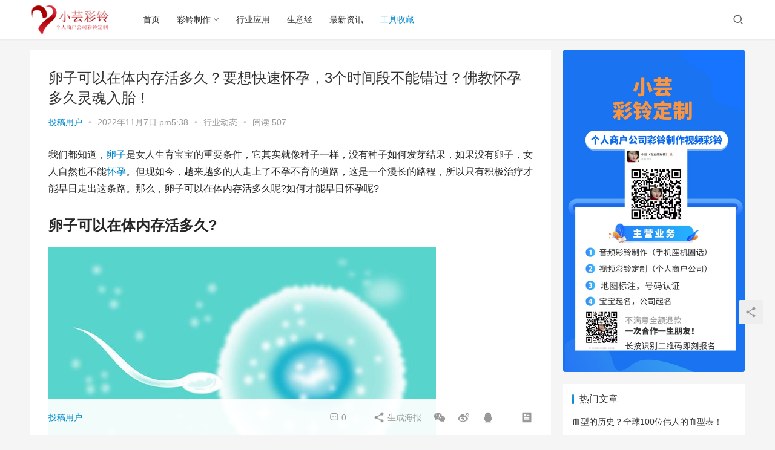

--- FILE ---
content_type: text/html; charset=UTF-8
request_url: https://www.clzz8.com/18761.html
body_size: 20068
content:
<!DOCTYPE html>
<html lang="zh-Hans">
<head>
    <meta charset="UTF-8">
    <meta http-equiv="X-UA-Compatible" content="IE=Edge,chrome=1">
    <meta name="renderer" content="webkit">
    <meta name="viewport" content="initial-scale=1.0,user-scalable=no,maximum-scale=1,width=device-width">
    <title>卵子可以在体内存活多久？要想快速怀孕，3个时间段不能错过？佛教怀孕多久灵魂入胎！ | 小芸彩铃-彩铃制作！</title>
    <meta name='robots' content='max-image-preview:large' />
<meta name="keywords" content="卵子,怀孕,生育年龄" />
<meta name="description" content="我们都知道，卵子是女人生育宝宝的重要条件，它其实就像种子一样，没有种子如何发芽结果，如果没有卵子，女人自然也不能怀孕。但现如今，越来越多的人走上了不孕不育的道路，这是一个漫长的路程，所以只有积极治疗才能早日走出这条路。那么，卵子可以在体内存活多久呢?如何才能早日怀孕呢?卵子可以在体内存活多久?女性的卵子数量有限，存活的寿命也是有限的，卵子在体内存活的时间大约在36至48小时，也就是1-2天。而精子..." />
<meta property="og:type" content="article" />
<meta property="og:url" content="https://www.clzz8.com/18761.html" />
<meta property="og:site_name" content="小芸彩铃-彩铃制作！" />
<meta property="og:title" content="卵子可以在体内存活多久？要想快速怀孕，3个时间段不能错过？佛教怀孕多久灵魂入胎！" />
<meta property="og:image" content="https://www.clzz8.com/wp-content/uploads/2022/07/Jq404j05.jpg" />
<meta property="og:description" content="我们都知道，卵子是女人生育宝宝的重要条件，它其实就像种子一样，没有种子如何发芽结果，如果没有卵子，女人自然也不能怀孕。但现如今，越来越多的人走上了不孕不育的道路，这是一个漫长的路程，所以只有积极治疗才能早日走出这条路。那么，卵子可以在体内存活多久呢?如何才能早日怀孕呢?卵子可以在体内存活多久?女性的卵子数量有限，存活的寿命也是有限的，卵子在体内存活的时间大约在36至48小时，也就是1-2天。而精子..." />
<link rel="canonical" href="https://www.clzz8.com/18761.html" />
<meta name="applicable-device" content="pc,mobile" />
<meta http-equiv="Cache-Control" content="no-transform" />
<link rel="shortcut icon" href="http://www.clzz8.com/wp-content/uploads/2022/07/2022070214513073.png" />
<link rel='dns-prefetch' href='//at.alicdn.com' />
<style id='wp-img-auto-sizes-contain-inline-css' type='text/css'>
img:is([sizes=auto i],[sizes^="auto," i]){contain-intrinsic-size:3000px 1500px}
/*# sourceURL=wp-img-auto-sizes-contain-inline-css */
</style>
<link rel='stylesheet' id='stylesheet-css' href='https://www.clzz8.com/wp-content/themes/justnews6.0.1/css/style.css?ver=6.0.1' type='text/css' media='all' />
<link rel='stylesheet' id='font-awesome-css' href='https://www.clzz8.com/wp-content/themes/justnews6.0.1/themer/assets/css/font-awesome.css?ver=6.0.1' type='text/css' media='all' />
<style id='wp-block-library-inline-css' type='text/css'>
:root{--wp-block-synced-color:#7a00df;--wp-block-synced-color--rgb:122,0,223;--wp-bound-block-color:var(--wp-block-synced-color);--wp-editor-canvas-background:#ddd;--wp-admin-theme-color:#007cba;--wp-admin-theme-color--rgb:0,124,186;--wp-admin-theme-color-darker-10:#006ba1;--wp-admin-theme-color-darker-10--rgb:0,107,160.5;--wp-admin-theme-color-darker-20:#005a87;--wp-admin-theme-color-darker-20--rgb:0,90,135;--wp-admin-border-width-focus:2px}@media (min-resolution:192dpi){:root{--wp-admin-border-width-focus:1.5px}}.wp-element-button{cursor:pointer}:root .has-very-light-gray-background-color{background-color:#eee}:root .has-very-dark-gray-background-color{background-color:#313131}:root .has-very-light-gray-color{color:#eee}:root .has-very-dark-gray-color{color:#313131}:root .has-vivid-green-cyan-to-vivid-cyan-blue-gradient-background{background:linear-gradient(135deg,#00d084,#0693e3)}:root .has-purple-crush-gradient-background{background:linear-gradient(135deg,#34e2e4,#4721fb 50%,#ab1dfe)}:root .has-hazy-dawn-gradient-background{background:linear-gradient(135deg,#faaca8,#dad0ec)}:root .has-subdued-olive-gradient-background{background:linear-gradient(135deg,#fafae1,#67a671)}:root .has-atomic-cream-gradient-background{background:linear-gradient(135deg,#fdd79a,#004a59)}:root .has-nightshade-gradient-background{background:linear-gradient(135deg,#330968,#31cdcf)}:root .has-midnight-gradient-background{background:linear-gradient(135deg,#020381,#2874fc)}:root{--wp--preset--font-size--normal:16px;--wp--preset--font-size--huge:42px}.has-regular-font-size{font-size:1em}.has-larger-font-size{font-size:2.625em}.has-normal-font-size{font-size:var(--wp--preset--font-size--normal)}.has-huge-font-size{font-size:var(--wp--preset--font-size--huge)}.has-text-align-center{text-align:center}.has-text-align-left{text-align:left}.has-text-align-right{text-align:right}.has-fit-text{white-space:nowrap!important}#end-resizable-editor-section{display:none}.aligncenter{clear:both}.items-justified-left{justify-content:flex-start}.items-justified-center{justify-content:center}.items-justified-right{justify-content:flex-end}.items-justified-space-between{justify-content:space-between}.screen-reader-text{border:0;clip-path:inset(50%);height:1px;margin:-1px;overflow:hidden;padding:0;position:absolute;width:1px;word-wrap:normal!important}.screen-reader-text:focus{background-color:#ddd;clip-path:none;color:#444;display:block;font-size:1em;height:auto;left:5px;line-height:normal;padding:15px 23px 14px;text-decoration:none;top:5px;width:auto;z-index:100000}html :where(.has-border-color){border-style:solid}html :where([style*=border-top-color]){border-top-style:solid}html :where([style*=border-right-color]){border-right-style:solid}html :where([style*=border-bottom-color]){border-bottom-style:solid}html :where([style*=border-left-color]){border-left-style:solid}html :where([style*=border-width]){border-style:solid}html :where([style*=border-top-width]){border-top-style:solid}html :where([style*=border-right-width]){border-right-style:solid}html :where([style*=border-bottom-width]){border-bottom-style:solid}html :where([style*=border-left-width]){border-left-style:solid}html :where(img[class*=wp-image-]){height:auto;max-width:100%}:where(figure){margin:0 0 1em}html :where(.is-position-sticky){--wp-admin--admin-bar--position-offset:var(--wp-admin--admin-bar--height,0px)}@media screen and (max-width:600px){html :where(.is-position-sticky){--wp-admin--admin-bar--position-offset:0px}}

/*# sourceURL=wp-block-library-inline-css */
</style><style id='global-styles-inline-css' type='text/css'>
:root{--wp--preset--aspect-ratio--square: 1;--wp--preset--aspect-ratio--4-3: 4/3;--wp--preset--aspect-ratio--3-4: 3/4;--wp--preset--aspect-ratio--3-2: 3/2;--wp--preset--aspect-ratio--2-3: 2/3;--wp--preset--aspect-ratio--16-9: 16/9;--wp--preset--aspect-ratio--9-16: 9/16;--wp--preset--color--black: #000000;--wp--preset--color--cyan-bluish-gray: #abb8c3;--wp--preset--color--white: #ffffff;--wp--preset--color--pale-pink: #f78da7;--wp--preset--color--vivid-red: #cf2e2e;--wp--preset--color--luminous-vivid-orange: #ff6900;--wp--preset--color--luminous-vivid-amber: #fcb900;--wp--preset--color--light-green-cyan: #7bdcb5;--wp--preset--color--vivid-green-cyan: #00d084;--wp--preset--color--pale-cyan-blue: #8ed1fc;--wp--preset--color--vivid-cyan-blue: #0693e3;--wp--preset--color--vivid-purple: #9b51e0;--wp--preset--gradient--vivid-cyan-blue-to-vivid-purple: linear-gradient(135deg,rgb(6,147,227) 0%,rgb(155,81,224) 100%);--wp--preset--gradient--light-green-cyan-to-vivid-green-cyan: linear-gradient(135deg,rgb(122,220,180) 0%,rgb(0,208,130) 100%);--wp--preset--gradient--luminous-vivid-amber-to-luminous-vivid-orange: linear-gradient(135deg,rgb(252,185,0) 0%,rgb(255,105,0) 100%);--wp--preset--gradient--luminous-vivid-orange-to-vivid-red: linear-gradient(135deg,rgb(255,105,0) 0%,rgb(207,46,46) 100%);--wp--preset--gradient--very-light-gray-to-cyan-bluish-gray: linear-gradient(135deg,rgb(238,238,238) 0%,rgb(169,184,195) 100%);--wp--preset--gradient--cool-to-warm-spectrum: linear-gradient(135deg,rgb(74,234,220) 0%,rgb(151,120,209) 20%,rgb(207,42,186) 40%,rgb(238,44,130) 60%,rgb(251,105,98) 80%,rgb(254,248,76) 100%);--wp--preset--gradient--blush-light-purple: linear-gradient(135deg,rgb(255,206,236) 0%,rgb(152,150,240) 100%);--wp--preset--gradient--blush-bordeaux: linear-gradient(135deg,rgb(254,205,165) 0%,rgb(254,45,45) 50%,rgb(107,0,62) 100%);--wp--preset--gradient--luminous-dusk: linear-gradient(135deg,rgb(255,203,112) 0%,rgb(199,81,192) 50%,rgb(65,88,208) 100%);--wp--preset--gradient--pale-ocean: linear-gradient(135deg,rgb(255,245,203) 0%,rgb(182,227,212) 50%,rgb(51,167,181) 100%);--wp--preset--gradient--electric-grass: linear-gradient(135deg,rgb(202,248,128) 0%,rgb(113,206,126) 100%);--wp--preset--gradient--midnight: linear-gradient(135deg,rgb(2,3,129) 0%,rgb(40,116,252) 100%);--wp--preset--font-size--small: 13px;--wp--preset--font-size--medium: 20px;--wp--preset--font-size--large: 36px;--wp--preset--font-size--x-large: 42px;--wp--preset--spacing--20: 0.44rem;--wp--preset--spacing--30: 0.67rem;--wp--preset--spacing--40: 1rem;--wp--preset--spacing--50: 1.5rem;--wp--preset--spacing--60: 2.25rem;--wp--preset--spacing--70: 3.38rem;--wp--preset--spacing--80: 5.06rem;--wp--preset--shadow--natural: 6px 6px 9px rgba(0, 0, 0, 0.2);--wp--preset--shadow--deep: 12px 12px 50px rgba(0, 0, 0, 0.4);--wp--preset--shadow--sharp: 6px 6px 0px rgba(0, 0, 0, 0.2);--wp--preset--shadow--outlined: 6px 6px 0px -3px rgb(255, 255, 255), 6px 6px rgb(0, 0, 0);--wp--preset--shadow--crisp: 6px 6px 0px rgb(0, 0, 0);}:where(.is-layout-flex){gap: 0.5em;}:where(.is-layout-grid){gap: 0.5em;}body .is-layout-flex{display: flex;}.is-layout-flex{flex-wrap: wrap;align-items: center;}.is-layout-flex > :is(*, div){margin: 0;}body .is-layout-grid{display: grid;}.is-layout-grid > :is(*, div){margin: 0;}:where(.wp-block-columns.is-layout-flex){gap: 2em;}:where(.wp-block-columns.is-layout-grid){gap: 2em;}:where(.wp-block-post-template.is-layout-flex){gap: 1.25em;}:where(.wp-block-post-template.is-layout-grid){gap: 1.25em;}.has-black-color{color: var(--wp--preset--color--black) !important;}.has-cyan-bluish-gray-color{color: var(--wp--preset--color--cyan-bluish-gray) !important;}.has-white-color{color: var(--wp--preset--color--white) !important;}.has-pale-pink-color{color: var(--wp--preset--color--pale-pink) !important;}.has-vivid-red-color{color: var(--wp--preset--color--vivid-red) !important;}.has-luminous-vivid-orange-color{color: var(--wp--preset--color--luminous-vivid-orange) !important;}.has-luminous-vivid-amber-color{color: var(--wp--preset--color--luminous-vivid-amber) !important;}.has-light-green-cyan-color{color: var(--wp--preset--color--light-green-cyan) !important;}.has-vivid-green-cyan-color{color: var(--wp--preset--color--vivid-green-cyan) !important;}.has-pale-cyan-blue-color{color: var(--wp--preset--color--pale-cyan-blue) !important;}.has-vivid-cyan-blue-color{color: var(--wp--preset--color--vivid-cyan-blue) !important;}.has-vivid-purple-color{color: var(--wp--preset--color--vivid-purple) !important;}.has-black-background-color{background-color: var(--wp--preset--color--black) !important;}.has-cyan-bluish-gray-background-color{background-color: var(--wp--preset--color--cyan-bluish-gray) !important;}.has-white-background-color{background-color: var(--wp--preset--color--white) !important;}.has-pale-pink-background-color{background-color: var(--wp--preset--color--pale-pink) !important;}.has-vivid-red-background-color{background-color: var(--wp--preset--color--vivid-red) !important;}.has-luminous-vivid-orange-background-color{background-color: var(--wp--preset--color--luminous-vivid-orange) !important;}.has-luminous-vivid-amber-background-color{background-color: var(--wp--preset--color--luminous-vivid-amber) !important;}.has-light-green-cyan-background-color{background-color: var(--wp--preset--color--light-green-cyan) !important;}.has-vivid-green-cyan-background-color{background-color: var(--wp--preset--color--vivid-green-cyan) !important;}.has-pale-cyan-blue-background-color{background-color: var(--wp--preset--color--pale-cyan-blue) !important;}.has-vivid-cyan-blue-background-color{background-color: var(--wp--preset--color--vivid-cyan-blue) !important;}.has-vivid-purple-background-color{background-color: var(--wp--preset--color--vivid-purple) !important;}.has-black-border-color{border-color: var(--wp--preset--color--black) !important;}.has-cyan-bluish-gray-border-color{border-color: var(--wp--preset--color--cyan-bluish-gray) !important;}.has-white-border-color{border-color: var(--wp--preset--color--white) !important;}.has-pale-pink-border-color{border-color: var(--wp--preset--color--pale-pink) !important;}.has-vivid-red-border-color{border-color: var(--wp--preset--color--vivid-red) !important;}.has-luminous-vivid-orange-border-color{border-color: var(--wp--preset--color--luminous-vivid-orange) !important;}.has-luminous-vivid-amber-border-color{border-color: var(--wp--preset--color--luminous-vivid-amber) !important;}.has-light-green-cyan-border-color{border-color: var(--wp--preset--color--light-green-cyan) !important;}.has-vivid-green-cyan-border-color{border-color: var(--wp--preset--color--vivid-green-cyan) !important;}.has-pale-cyan-blue-border-color{border-color: var(--wp--preset--color--pale-cyan-blue) !important;}.has-vivid-cyan-blue-border-color{border-color: var(--wp--preset--color--vivid-cyan-blue) !important;}.has-vivid-purple-border-color{border-color: var(--wp--preset--color--vivid-purple) !important;}.has-vivid-cyan-blue-to-vivid-purple-gradient-background{background: var(--wp--preset--gradient--vivid-cyan-blue-to-vivid-purple) !important;}.has-light-green-cyan-to-vivid-green-cyan-gradient-background{background: var(--wp--preset--gradient--light-green-cyan-to-vivid-green-cyan) !important;}.has-luminous-vivid-amber-to-luminous-vivid-orange-gradient-background{background: var(--wp--preset--gradient--luminous-vivid-amber-to-luminous-vivid-orange) !important;}.has-luminous-vivid-orange-to-vivid-red-gradient-background{background: var(--wp--preset--gradient--luminous-vivid-orange-to-vivid-red) !important;}.has-very-light-gray-to-cyan-bluish-gray-gradient-background{background: var(--wp--preset--gradient--very-light-gray-to-cyan-bluish-gray) !important;}.has-cool-to-warm-spectrum-gradient-background{background: var(--wp--preset--gradient--cool-to-warm-spectrum) !important;}.has-blush-light-purple-gradient-background{background: var(--wp--preset--gradient--blush-light-purple) !important;}.has-blush-bordeaux-gradient-background{background: var(--wp--preset--gradient--blush-bordeaux) !important;}.has-luminous-dusk-gradient-background{background: var(--wp--preset--gradient--luminous-dusk) !important;}.has-pale-ocean-gradient-background{background: var(--wp--preset--gradient--pale-ocean) !important;}.has-electric-grass-gradient-background{background: var(--wp--preset--gradient--electric-grass) !important;}.has-midnight-gradient-background{background: var(--wp--preset--gradient--midnight) !important;}.has-small-font-size{font-size: var(--wp--preset--font-size--small) !important;}.has-medium-font-size{font-size: var(--wp--preset--font-size--medium) !important;}.has-large-font-size{font-size: var(--wp--preset--font-size--large) !important;}.has-x-large-font-size{font-size: var(--wp--preset--font-size--x-large) !important;}
/*# sourceURL=global-styles-inline-css */
</style>

<style id='classic-theme-styles-inline-css' type='text/css'>
/*! This file is auto-generated */
.wp-block-button__link{color:#fff;background-color:#32373c;border-radius:9999px;box-shadow:none;text-decoration:none;padding:calc(.667em + 2px) calc(1.333em + 2px);font-size:1.125em}.wp-block-file__button{background:#32373c;color:#fff;text-decoration:none}
/*# sourceURL=/wp-includes/css/classic-themes.min.css */
</style>
<script type="text/javascript" src="https://www.clzz8.com/wp-content/themes/justnews6.0.1/themer/jquery-3.6.0.min.js?ver=1.12.4" id="jquery-core-js"></script>
<script type="text/javascript" src="https://www.clzz8.com/wp-includes/js/jquery/jquery-migrate.min.js?ver=3.4.1" id="jquery-migrate-js"></script>
<script type="text/javascript" src="//at.alicdn.com/t/font_2010989_pnpf7kimxx.js?ver=6.0.1" id="wpcom-icons-js"></script>
<link rel="EditURI" type="application/rsd+xml" title="RSD" href="https://www.clzz8.com/xmlrpc.php?rsd" />
<link rel='shortlink' href='https://www.clzz8.com/?p=18761' />
        <style>
            a, .text-primary, .btn.active, .btn:active, .btn:focus, .btn:hover, .btn.btn-primary .badge, .panel-primary>.panel-heading .badge, .member-form-tab li.active a, .member-account-menu .member-nav-icon, .member-lp-process li.active p, .wpcom-profile .user-group, .wpcom-profile .wpcom-profile-nav li.active a, .wpcom-profile .profile-tab-item.active, .user-card-name .user-group, .plyr--full-ui input[type=range], body>header.header .nav>li.active>a, body>header.header .dropdown-menu>.active>a, .entry .entry-info .nickname, .entry .entry-content .has-theme-color-color, .entry-bar-inner .user-group, .entry-action .btn-dashang, .entry-action .btn-zan, .entry-readmore-btn, .form-submit-text span, .widget_profile .user-group, .list.tabs .tab.active a, .load-more, .kx-list .kx-time{color: #08c;}.bg-primary, .btn.btn-primary, .btn.btn-primary.disabled.focus, .btn.btn-primary.disabled:focus, .btn.btn-primary.disabled:hover, .btn.btn-primary[disabled].focus, .btn.btn-primary[disabled]:focus, .btn.btn-primary[disabled]:hover, fieldset[disabled] .btn.btn-primary.focus, fieldset[disabled] .btn.btn-primary:focus, fieldset[disabled] .btn.btn-primary:hover, .nav-pills>li.active>a, .nav-pills>li.active>a:focus, .nav-pills>li.active>a:hover, .label-primary, .panel-primary>.panel-heading, .action.action-color-1 .action-item, .entry .entry-content .has-theme-color-background-color, .comment-reply-title:before, .comments-title:before, .entry-related-title:before, .widget-title:before, .search-form .submit, .sec-panel-head h1 span:before, .sec-panel-head h2 span:before, .sec-panel-head h3 span:before, .wpcom-slider .swiper-pagination .swiper-pagination-bullet-active, .tagHandler ul.tagHandlerContainer li.tagItem{background-color: #08c;}.form-control:focus, .btn.active, .btn:active, .btn.btn-primary, .btn.btn-primary.active, .btn.btn-primary:active, .btn.btn-primary.disabled.focus, .btn.btn-primary.disabled:focus, .btn.btn-primary.disabled:hover, .btn.btn-primary[disabled].focus, .btn.btn-primary[disabled]:focus, .btn.btn-primary[disabled]:hover, fieldset[disabled] .btn.btn-primary.focus, fieldset[disabled] .btn.btn-primary:focus, fieldset[disabled] .btn.btn-primary:hover, .nav .open>a, .nav .open>a:focus, .nav .open>a:hover, .panel-primary, .panel-primary>.panel-heading, .wpcom-profile .profile-tab-item.active, .search-form input.keyword:focus, .load-more{border-color: #08c;}.btn.active:before, .btn:active:before, .btn:focus:before, .btn:hover:before, .TCaptcha-button .TCaptcha-icon:after, .wpcom-profile .user-group, .user-card-name .user-group, .smartphoto-loader, .entry-bar-inner .user-group, .entry-action .btn-dashang, .entry-action .btn-zan, .entry-readmore-btn, .widget-kx-list .kx-item:before, .widget_profile .user-group, .kx-list .kx-time:before{border-color: #08c;}.btn.active:after, .btn:active:after, .btn:focus:after, .btn:hover:after, .page-numbers>li.active, .pagination>li.active, .swiper-pagination-bullet-active, .swiper-pagination-progress .swiper-pagination-progressbar, .hot-slider .swiper-button-next, .hot-slider .swiper-button-prev, .action .action-item-inner h2, .action .action-item-inner h3, .action .action-item-inner h4, .TCaptcha-button .TCaptcha-icon i, .TCaptcha-button .TCaptcha-icon:before, .member-account-menu .active:before, .member-lp-process li.active i, .member-lp-process li.processed .process-line, .wpcom-profile .user-group:after, .wpcom-profile .profile-tab-item.active:after, .user-card-name .user-group:after, .modules-video .modal-player, .social-login-form .sl-input-submit, .plyr--audio .plyr__control.plyr__tab-focus, .plyr--audio .plyr__control:hover, .plyr--audio .plyr__control[aria-expanded=true], .plyr--video .plyr__control.plyr__tab-focus, .plyr--video .plyr__control:hover, .plyr--video .plyr__control[aria-expanded=true], .plyr__control--overlaid, .plyr__control--overlaid:focus, .plyr__control--overlaid:hover, .plyr__menu__container .plyr__control[role=menuitemradio][aria-checked=true]:before, .entry-bar-inner .user-group:after, .post-loop-default .item-title a .sticky-post, .post-loop-card .item-title .sticky-post, .post-loop-image .item-title .sticky-post, .sidebar .widget_nav_menu ul li.current-menu-item a, .sidebar .widget_nav_menu ul li.current-post-parent a, .widget_profile .user-group:after, .list.tabs .tab.active a:after, .kx-list .kx-date:before{background-color: #08c;}.panel-primary>.panel-heading+.panel-collapse>.panel-body{border-top-color: #08c;}.panel-primary>.panel-footer+.panel-collapse>.panel-body, .member-form-tab li.active{border-bottom-color: #08c;}.wpcom-profile .wpcom-profile-nav li.active a{border-bottom-color: #08c;}.entry .entry-content .h3, .entry .entry-content h3, .entry .member-account-content .woocommerce h2{border-left-color: #08c;}a:hover, .breadcrumb>li a:hover, .page-numbers .pagination-go .pgo-btn:hover, .pagination .pagination-go .pgo-btn:hover, .close:focus, .close:hover, .action .action-share-item:hover, .member-form .form-group.active .wi, .member-form .form-group.active .show-password .wi:hover, .member-form .form-group.error .show-password .wi:hover, .member-form .show-password .wi:hover, .member-form-tab a:hover, .member-account-name a:hover, .member-account-menu li:hover, .wpcom-profile .wpcom-profile-nav a:hover, .wpcom-profile .follow-item .follow-item-text .follow-item-name a:hover, .wpcom-profile-main .profile-posts-list .item-title a:hover, .wpcom-profile-main .profile-comments-list .comment-item-link a:hover, .hentry .member-account-wrap .notify-list .notify-item.status-1 .notify-item-title a:hover, .hentry .member-account-wrap .notify-list .notify-item-title a:hover, .user-card-name:hover, body>header.header .nav>li>a:hover, body>header.header .wpcom-adv-menu>.menu-item-style>.menu-item-wrap>li>a:hover, .navbar-action .login:focus, .navbar-action .login:hover, .navbar-action .profile a:hover, .navbar-search-close:hover, .navbar-search-btn:hover, .navbar-search-icon:focus, .navbar-search-icon:hover, .entry .entry-info a:focus, .entry .entry-info a:hover, .entry .entry-content .has-theme-hover-color, .entry .entry-content .wp-block-wpcom-accordion .panel-heading .panel-title a:hover, .entry .entry-content .wp-block-wpcom-accordion .panel-heading .panel-title a:hover .wi, .entry-bar .info-item a:hover, .comments-list .comment-children .comment-text-reply a:hover, .comments-list .reply a:hover, .comment-body .nickname a:hover, #cancel-comment-reply-link:hover, .post-loop-list .item a:hover, .post-loop-default .item-title a:hover, .post-loop-default .item-meta a:hover, .post-loop-card .item-title a:hover, .post-loop-image .item-title a:hover, .post-loop-image .item-meta-author .avatar:hover, .widget ol a:hover, .widget ul a:hover, .widget_kuaixun .widget-title-more:hover, .widget_profile .profile-name:hover, .sec-panel-head .more:hover, .el-boxed .sec-panel-head h1 span a:hover, .el-boxed .sec-panel-head h2 span a:hover, .el-boxed .sec-panel-head h3 span a:hover, .list.tabs .tab a:hover, .list-links a:focus, .list-links a:hover, .kx-list .kx-content h2 a:hover, .kx-meta .j-mobile-share:hover, .modules-category-posts .sec-panel-more a:hover{color: #07c;}.page-numbers>li:hover, .pagination>li:hover, .hot-slider .swiper-button-prev:hover, .hot-slider .swiper-container-rtl .swiper-button-next:hover, .hot-slider .swiper-button-next:hover, .hot-slider .swiper-container-rtl .swiper-button-prev:hover, .member-account-menu .active:hover:before, .wpcom-profile .wpcom-profile-setcover:hover, .wpcom-profile .profile-tab-item:hover, .social-login-form .sl-input-submit:hover, body>header.header .dropdown-menu>.active>a:focus, body>header.header .dropdown-menu>.active>a:hover, body>header.header .dropdown-menu>li>a:hover, body>header.header .wpcom-adv-menu>.menu-item-style>.menu-item-wrap .dropdown-menu li a:hover, .entry-tag a:focus, .entry-tag a:hover, .wpcom-shortcode-tags li:hover, .page-no-sidebar.member-login .btn-home:hover, .page-no-sidebar.member-register .btn-home:hover, .post-loop-default .item-category:hover, .post-loop-card .item-img .item-category:hover, .post-loop-image .item-img .item-category:hover, .widget .tagcloud a:hover, .sidebar .widget_nav_menu ul li.current-menu-item .sub-menu a:hover, .sidebar .widget_nav_menu ul li.current-post-parent .sub-menu a:hover, .sidebar .widget_nav_menu ul li a:hover, .footer-sns .sns-icon:after, .list.tabs .tab.active a:hover:after, .load-more:focus, .load-more:hover, .modules-carousel-posts .sec-panel-more .swiper-button-next:hover, .modules-carousel-posts .sec-panel-more .swiper-button-prev:hover{background-color: #07c;}.page-numbers .pagination-go .pgo-input:focus, .pagination .pagination-go .pgo-input:focus, .member-form .form-group.active .form-input, .wpcom-profile .wpcom-profile-setcover:hover, .wpcom-profile .profile-tab-item:hover, .entry-tag a:focus, .entry-tag a:hover, .entry-action .btn-dashang.liked, .entry-action .btn-dashang:hover, .entry-action .btn-zan.liked, .entry-action .btn-zan:hover, .entry-readmore-btn:hover, .widget .tagcloud a:hover, .widget-kx-list .kx-item:hover:before, .widget-kx-list .kx-item.active:before, .load-more:focus, .load-more:hover{border-color: #07c;}.action .action-item:hover, .entry .entry-content .has-theme-hover-background-color, .entry-action .btn-dashang.liked, .entry-action .btn-dashang:hover, .entry-action .btn-zan.liked, .entry-action .btn-zan:hover, .entry-readmore-btn:hover, .search-form .submit:hover, .wpcom-slider .swiper-pagination span:hover, .tagHandler ul.tagHandlerContainer li.tagItem:hover{background-color: #07c;}.member-form-tab li.active:hover{border-bottom-color: #07c;}.member-account-input input:focus, .member-account-input select:focus, .member-account-input textarea:focus, .modules-carousel-posts .sec-panel-more .swiper-button-next:hover, .modules-carousel-posts .sec-panel-more .swiper-button-prev:hover{border-color: #07c;}.wpcom-profile .wpcom-profile-nav a:hover{border-bottom-color: #07c;}@media (max-width:991px){.navbar-collapse{background-color: #08c;}}@media (max-width:767px){.entry-bar .info-item.share .mobile{background-color: #08c;}}                        body>header.header{background-color: #fff;;}
                        body>header.header .logo img{max-height: 50px;}
                        @media (max-width: 767px){
                body>header.header .logo img{max-height: 26px;}
            }
                        .entry .entry-video{ height: 482px;}
            @media (max-width: 1219px){
                .entry .entry-video{ height: 386.49883449883px;}
            }
            @media (max-width: 991px){
                .entry .entry-video{ height: 449.41724941725px;}
            }
            @media (max-width: 767px){
                .entry .entry-video{ height: 344.28571428571px;}
            }
            @media (max-width: 500px){
                .entry .entry-video{ height: 241px;}
            }
                    </style>
    <link rel="icon" href="http://www.clzz8.com/wp-content/uploads/2022/07/2022070214513073.png" sizes="32x32" />
<link rel="icon" href="http://www.clzz8.com/wp-content/uploads/2022/07/2022070214513073.png" sizes="192x192" />
<link rel="apple-touch-icon" href="http://www.clzz8.com/wp-content/uploads/2022/07/2022070214513073.png" />
<meta name="msapplication-TileImage" content="http://www.clzz8.com/wp-content/uploads/2022/07/2022070214513073.png" />
    <!--[if lte IE 9]><script src="https://www.clzz8.com/wp-content/themes/justnews6.0.1/js/update.js"></script><![endif]-->
</head>
<body class="wp-singular post-template-default single single-post postid-18761 single-format-standard wp-theme-justnews601 lang-cn el-boxed">
<header class="header">
    <div class="container clearfix">
        <div class="navbar-header">
            <button type="button" class="navbar-toggle collapsed" data-toggle="collapse" data-target=".navbar-collapse">
                <span class="icon-bar icon-bar-1"></span>
                <span class="icon-bar icon-bar-2"></span>
                <span class="icon-bar icon-bar-3"></span>
            </button>
                        <div class="logo">
            <a href="https://www.clzz8.com" rel="home"><img src="http://www.clzz8.com/wp-content/uploads/2022/07/2022070214551874.png" alt="小芸彩铃-彩铃制作！"></a>
        </div>
    </div>
    <div class="collapse navbar-collapse">
        <nav class="navbar-left primary-menu"><ul id="menu-%e7%bd%91%e7%ab%99%e5%af%bc%e8%88%aa" class="nav navbar-nav wpcom-adv-menu"><li class="menu-item"><a href="http://www.clzz8.com/">首页</a></li>
<li class="menu-item dropdown"><a href="https://www.clzz8.com/clzz" class="dropdown-toggle">彩铃制作</a>
<ul class="dropdown-menu menu-item-wrap menu-item-col-5">
	<li class="menu-item"><a href="https://www.clzz8.com/clzz/ypcl">音频彩铃</a></li>
	<li class="menu-item"><a href="https://www.clzz8.com/clzz/spcl">视频彩铃</a></li>
	<li class="menu-item"><a href="https://www.clzz8.com/clzz/wxcl">微信彩铃</a></li>
	<li class="menu-item"><a href="https://www.clzz8.com/clzz/dtbz">地图标注</a></li>
	<li class="menu-item"><a href="https://www.clzz8.com/clzz/hmrz">号码认证</a></li>
	<li class="menu-item"><a href="https://www.clzz8.com/clzz/400dh">400电话</a></li>
	<li class="menu-item"><a href="https://www.clzz8.com/clzz/gjdx">挂机短信</a></li>
	<li class="menu-item"><a href="https://www.clzz8.com/clzz/ldpx">来电屏显</a></li>
	<li class="menu-item"><a href="https://www.clzz8.com/clzz/bbqm">宝宝起名</a></li>
</ul>
</li>
<li class="menu-item"><a href="https://www.clzz8.com/clyy">行业应用</a></li>
<li class="menu-item"><a href="https://www.clzz8.com/clal">生意经</a></li>
<li class="menu-item"><a href="https://www.clzz8.com/zxzx">最新资讯</a></li>
<li class="menu-item current-post-ancestor current-post-parent active"><a href="https://www.clzz8.com/hydt">工具收藏</a></li>
</ul></nav>        <div class="navbar-action pull-right">
                            <div class="navbar-search-icon j-navbar-search"><i class="wpcom-icon wi"><svg aria-hidden="true"><use xlink:href="#wi-search"></use></svg></i></div>
                    </div>
        <form class="navbar-search" action="https://www.clzz8.com" method="get" role="search">
            <div class="navbar-search-inner">
                <i class="wpcom-icon wi navbar-search-close"><svg aria-hidden="true"><use xlink:href="#wi-close"></use></svg></i>                <input type="text" name="s" class="navbar-search-input" autocomplete="off" placeholder="输入关键词搜索..." value="">
                <button class="navbar-search-btn" type="submit"><i class="wpcom-icon wi"><svg aria-hidden="true"><use xlink:href="#wi-search"></use></svg></i></button>
            </div>
        </form>
    </div><!-- /.container -->
    </div><!-- /.navbar-collapse -->
</header>
<div id="wrap">    <div class="wrap container">
                <div class="main">
                            <article id="post-18761" class="post-18761 post type-post status-publish format-standard hentry category-hydt tag-4664 tag-2611 tag-4665">
                    <div class="entry">
                                                                        <div class="entry-head">
                            <h1 class="entry-title">卵子可以在体内存活多久？要想快速怀孕，3个时间段不能错过？佛教怀孕多久灵魂入胎！</h1>
                            <div class="entry-info">
                                                                    <span class="vcard">
                                        <a class="nickname url fn j-user-card" data-user="1" href="https://www.clzz8.com/author/yiheng">投稿用户</a>
                                    </span>
                                    <span class="dot">•</span>
                                                                <time class="entry-date published" datetime="2022-11-07T09:38:57+08:00" pubdate>
                                    2022年11月7日 pm5:38                                </time>
                                <span class="dot">•</span>
                                <a href="https://www.clzz8.com/hydt" rel="category tag">行业动态</a>                                                                    <span class="dot">•</span>
                                    <span>阅读 507</span>
                                                            </div>
                        </div>
                                                                        <div class="entry-content clearfix">
                            <p data-track="1">我们都知道，<a href="https://www.clzz8.com/tag/%e5%8d%b5%e5%ad%90" title="【查看含有[卵子]标签的文章】" target="_blank">卵子</a>是女人生育宝宝的重要条件，它其实就像种子一样，没有种子如何发芽结果，如果没有卵子，女人自然也不能<a href="https://www.clzz8.com/tag/%e6%80%80%e5%ad%95" title="【查看含有[怀孕]标签的文章】" target="_blank">怀孕</a>。但现如今，越来越多的人走上了<span class="candidate-entity-word" data-gid="575701" qid="6538878716401947908" mention-index="0">不孕不育</span>的道路，这是一个漫长的路程，所以只有积极治疗才能早日走出这条路。那么，卵子可以在体内存活多久呢?如何才能早日怀孕呢?</p>
<h1 class="pgc-h-arrow-right" data-track="2">卵子可以在体内存活多久?</h1>
<div class="pgc-img"><noscript><img decoding="async" src="https://www.clzz8.com/wp-content/uploads/2022/07/Jq404j05.jpg"/></noscript><img decoding="async" class="j-lazy" alt="卵子可以在体内存活多久？要想快速怀孕，3个时间段不能错过？佛教怀孕多久灵魂入胎！" src="https://www.clzz8.com/wp-content/themes/justnews6.0.1/themer/assets/images/lazy.png" data-original="https://www.clzz8.com/wp-content/uploads/2022/07/Jq404j05.jpg"/></p>
<p class="pgc-img-caption"></div><p data-track="3">女性的卵子数量有限，存活的寿命也是有限的，卵子在体内存活的时间大约在36至48小时，也就是1-2天。而精子的存活时间是在48至72小时，所以如果想要提高受孕的机会，最好的办法就是精子可以提前进入子宫等待卵子，那样受孕的机会就会大一些。而卵巢排出的卵，受精能力大约保持12-24小时，所以想要提高受孕几率的话，就要及时把握住这段黄金时间。</p>
<h1 class="pgc-h-arrow-right">要想快速怀孕，3个时间段不能错过</h1>
<p data-track="5"><strong>1、最佳<a href="https://www.clzz8.com/tag/%e7%94%9f%e8%82%b2%e5%b9%b4%e9%be%84" title="【查看含有[生育年龄]标签的文章】" target="_blank">生育年龄</a></strong></p>
<p data-track="6">年龄和受孕率有关，也和胎儿质量有关，如果能达到最佳生育年龄，不仅受孕率高，胎儿质量也高。女性最佳生育年龄为23~30岁，男性最佳生育年龄为30~35岁。如果你想快点怀孕，生下一个健康聪明的宝宝，希望你能把生育年龄控制在这个年龄之内。</p>
<div class="pgc-img"><noscript><img decoding="async" src="https://www.clzz8.com/wp-content/uploads/2022/07/BwesXP1j.jpg"/></noscript><img decoding="async" class="j-lazy" alt="卵子可以在体内存活多久？要想快速怀孕，3个时间段不能错过？佛教怀孕多久灵魂入胎！" src="https://www.clzz8.com/wp-content/themes/justnews6.0.1/themer/assets/images/lazy.png" data-original="https://www.clzz8.com/wp-content/uploads/2022/07/BwesXP1j.jpg"/></p>
<p class="pgc-img-caption"></div><p data-track="7"><strong>2、最佳怀孕时节</strong></p>
<p data-track="8">上面说了人一生中最好的生育时机，现在来说说一年中最佳的受孕时机，也就是最佳的怀孕季节。如果打算怀孕，最好把受孕时间安排在春末夏初，或者夏末秋初，4、5、9、10月左右。因为这两个时期气候适宜，日照充足，物产丰富，不仅有助于提高受孕率，还有助于提高胎儿的质量。现在是最好的怀孕季节，准爸妈们要抓住这个机会~</p>
<p data-track="9"><strong>3、最佳受孕时间</strong></p>
<p data-track="10">最佳受孕时间:说完了一生最佳受孕时间和一年最佳受孕时间，再来说说一天最佳受孕时间，排卵日下午5-7点。也就是说，让你把同房的具体时间安排在排卵日下午5-7点。因为这个时候卵子更容易排出，卵子的受精率会更高，精子的质量在这个时候会达到一个高峰，大大提高受孕率，也有助于提高胎儿的质量。</p>
<div class="pgc-img"><noscript><img decoding="async" src="https://www.clzz8.com/wp-content/uploads/2022/07/1uzVC03u.jpg"/></noscript><img decoding="async" class="j-lazy" alt="卵子可以在体内存活多久？要想快速怀孕，3个时间段不能错过？佛教怀孕多久灵魂入胎！" src="https://www.clzz8.com/wp-content/themes/justnews6.0.1/themer/assets/images/lazy.png" data-original="https://www.clzz8.com/wp-content/uploads/2022/07/1uzVC03u.jpg"/></p>
<p class="pgc-img-caption"></div><p data-track="11">以上便是关于如何快速怀孕的几个时间段，希望能够帮到大家，怀孕并不是一件容易的事，备孕夫妻需要在备孕前期就开始做好各种准备，如果备孕一年还未怀孕，那就要及时就诊，查明原因后对症治疗，这样才能早日怀孕。</p>
							<div class="wpcom_ad_wrap"><p>生意营销3大宝：彩铃、定位、认证，一个也不能少，如有需要，添加 微信：<span style="background-color: #FFFF00;">xnc528 &nbsp;</span>备注：<span style="background-color: #FFFF00;">3</span><br>
</p></div>                                                        <div class="entry-copyright">本文内容由互联网用户自发贡献，该文观点仅代表作者本人。本站仅提供信息存储空间服务，不拥有所有权，不承担相关法律责任。如发现本站有涉嫌抄袭侵权/违法违规的内容， 请发送邮件至 820277912@qq.com 举报，一经查实，本站将立刻删除。<br>
如若转载，请注明出处：https://www.clzz8.com/18761.html</div>                        </div>
                        <div class="entry-footer">
                            <div class="entry-tag"><a href="https://www.clzz8.com/tag/%e5%8d%b5%e5%ad%90" rel="tag">卵子</a><a href="https://www.clzz8.com/tag/%e6%80%80%e5%ad%95" rel="tag">怀孕</a><a href="https://www.clzz8.com/tag/%e7%94%9f%e8%82%b2%e5%b9%b4%e9%be%84" rel="tag">生育年龄</a></div>
                            <div class="entry-action">
                                <div class="btn-zan" data-id="18761"><i class="wpcom-icon wi"><svg aria-hidden="true"><use xlink:href="#wi-thumb-up-fill"></use></svg></i> 赞 <span class="entry-action-num">(0)</span></div>

                                                            </div>

                            <div class="entry-bar">
                                <div class="entry-bar-inner clearfix">
                                                                            <div class="author pull-left">
                                                                                        <a data-user="1" target="_blank" href="https://www.clzz8.com/author/yiheng" class="avatar j-user-card">
                                                <span class="author-name">投稿用户</span>                                            </a>
                                        </div>
                                                                        <div class="info pull-right">
                                        <div class="info-item meta">
                                                                                        <a class="meta-item" href="#comments"><i class="wpcom-icon wi"><svg aria-hidden="true"><use xlink:href="#wi-comment"></use></svg></i> <span class="data">0</span></a>                                                                                    </div>
                                        <div class="info-item share">
                                            <a class="meta-item mobile j-mobile-share" href="javascript:;" data-id="18761" data-qrcode="https://www.clzz8.com/18761.html"><i class="wpcom-icon wi"><svg aria-hidden="true"><use xlink:href="#wi-share"></use></svg></i> 生成海报</a>
                                                                                            <a class="meta-item wechat" data-share="wechat" target="_blank" rel="nofollow" href="#">
                                                    <i class="wpcom-icon wi"><svg aria-hidden="true"><use xlink:href="#wi-wechat"></use></svg></i>                                                </a>
                                                                                            <a class="meta-item weibo" data-share="weibo" target="_blank" rel="nofollow" href="#">
                                                    <i class="wpcom-icon wi"><svg aria-hidden="true"><use xlink:href="#wi-weibo"></use></svg></i>                                                </a>
                                                                                            <a class="meta-item qq" data-share="qq" target="_blank" rel="nofollow" href="#">
                                                    <i class="wpcom-icon wi"><svg aria-hidden="true"><use xlink:href="#wi-qq"></use></svg></i>                                                </a>
                                                                                    </div>
                                        <div class="info-item act">
                                            <a href="javascript:;" id="j-reading"><i class="wpcom-icon wi"><svg aria-hidden="true"><use xlink:href="#wi-article"></use></svg></i></a>
                                        </div>
                                    </div>
                                </div>
                            </div>

                            <div class="entry-page">
                                                                    <div class="entry-page-prev j-lazy" style="background-image: url(https://www.clzz8.com/wp-content/themes/justnews6.0.1/themer/assets/images/lazy.png);" data-original="">
                                        <a href="https://www.clzz8.com/18670.html" title="一幅女性器官画卖3.2亿元，却一点不艳俗，拒见毕加索，谈忘年恋？世界上最流氓的画图片！" rel="prev">
                                            <span>一幅女性器官画卖3.2亿元，却一点不艳俗，拒见毕加索，谈忘年恋？世界上最流氓的画图片！</span>
                                        </a>
                                        <div class="entry-page-info">
                                            <span class="pull-left"><i class="wpcom-icon wi"><svg aria-hidden="true"><use xlink:href="#wi-arrow-left-double"></use></svg></i> 上一篇</span>
                                            <span class="pull-right">2022年11月7日 pm5:37</span>
                                        </div>
                                    </div>
                                                                                                    <div class="entry-page-next j-lazy" style="background-image: url(https://www.clzz8.com/wp-content/themes/justnews6.0.1/themer/assets/images/lazy.png);" data-original="">
                                        <a href="https://www.clzz8.com/18800.html" title="其实，一个婚外有情的男人，他还爱不爱你，你自己“心知肚明”？男人睡自己爱的人和不爱的人的区别是什么！" rel="next">
                                            <span>其实，一个婚外有情的男人，他还爱不爱你，你自己“心知肚明”？男人睡自己爱的人和不爱的人的区别是什么！</span>
                                        </a>
                                        <div class="entry-page-info">
                                            <span class="pull-right">下一篇 <i class="wpcom-icon wi"><svg aria-hidden="true"><use xlink:href="#wi-arrow-right-double"></use></svg></i></span>
                                            <span class="pull-left">2022年11月7日 pm5:39</span>
                                        </div>
                                    </div>
                                                            </div>
                            
                            <h3 class="entry-related-title">相关推荐</h3><ul class="entry-related cols-3 post-loop post-loop-default"><li class="item item-no-thumb">
        <div class="item-content">
                <h4 class="item-title">
            <a href="https://www.clzz8.com/8084.html" target="_blank" rel="bookmark">
                                 二十四小时眼跳吉凶预兆女（二十四小时眼跳吉凶预兆）            </a>
        </h4>
        <div class="item-excerpt">
            <p>预测未来以趋吉避凶，是人类文明自古以来希望达成的成就，现代社会的地震观测、天气预报，其目的也是如此。殷墟出土的甲骨文，多半是占卜国事吉凶的纪录文字，有关于祭祀、作战、收成、生产、病&#8230;</p>
        </div>
        <div class="item-meta">
                                            <a class="item-meta-li" href="https://www.clzz8.com/hydt" target="_blank">行业动态</a>
                            <span class="item-meta-li date">2022年8月3日</span>
            <div class="item-meta-right">
                <span class="item-meta-li views" title="阅读数"><i class="wpcom-icon wi"><svg aria-hidden="true"><use xlink:href="#wi-eye"></use></svg></i> 639</span><span class="item-meta-li likes" title="点赞数"><i class="wpcom-icon wi"><svg aria-hidden="true"><use xlink:href="#wi-thumb-up"></use></svg></i> 0</span>            </div>
        </div>
    </div>
</li>
<li class="item">
        <div class="item-img">
        <a class="item-img-inner" href="https://www.clzz8.com/52532.html" title="手机彩铃怎么定制广告？" target="_blank" rel="bookmark">
            <img class="j-lazy" src="https://www.clzz8.com/wp-content/themes/justnews6.0.1/themer/assets/images/lazy.png" data-original="https://www.clzz8.com/wp-content/uploads/2023/06/1-15-tuya-480x300.png" width="480" height="300" alt="手机彩铃怎么定制广告？">        </a>
                <a class="item-category" href="https://www.clzz8.com/hydt" target="_blank">行业动态</a>
            </div>
        <div class="item-content">
                <h4 class="item-title">
            <a href="https://www.clzz8.com/52532.html" target="_blank" rel="bookmark">
                                 手机彩铃怎么定制广告？            </a>
        </h4>
        <div class="item-excerpt">
            <p>手机彩铃怎么定制广告？ 近年来，随着手机用户数量的增加，手机彩铃作为一种热门的手机应用已经成为了广告商宣传产品和服务的重要渠道。针对如何定制手机彩铃广告，以下是一些建议： 1. 找&#8230;</p>
        </div>
        <div class="item-meta">
                                    <span class="item-meta-li date">2023年7月8日</span>
            <div class="item-meta-right">
                <span class="item-meta-li views" title="阅读数"><i class="wpcom-icon wi"><svg aria-hidden="true"><use xlink:href="#wi-eye"></use></svg></i> 411</span><span class="item-meta-li likes" title="点赞数"><i class="wpcom-icon wi"><svg aria-hidden="true"><use xlink:href="#wi-thumb-up"></use></svg></i> 0</span>            </div>
        </div>
    </div>
</li>
<li class="item">
        <div class="item-img">
        <a class="item-img-inner" href="https://www.clzz8.com/16177.html" title="印度少女轮回再生拥有前世记忆到底有没有撒谎" target="_blank" rel="bookmark">
            <img class="j-lazy" src="https://www.clzz8.com/wp-content/themes/justnews6.0.1/themer/assets/images/lazy.png" data-original="https://www.clzz8.com/wp-content/uploads/2022/07/3I60Rwhm-480x300.jpg" width="480" height="300" alt="印度少女轮回再生拥有前世记忆到底有没有撒谎">        </a>
                <a class="item-category" href="https://www.clzz8.com/hydt" target="_blank">行业动态</a>
            </div>
        <div class="item-content">
                <h4 class="item-title">
            <a href="https://www.clzz8.com/16177.html" target="_blank" rel="bookmark">
                                 印度少女轮回再生拥有前世记忆到底有没有撒谎            </a>
        </h4>
        <div class="item-excerpt">
            <p>佛教之中有轮回转生的说法，即“六道轮回”，意思就是众生死了又生，生了又死，生死不已，像车轮一样转动不停，循环不已。现实中的我们可能从没见过类似的现象，但是在印度却发生了一件怪事，加&#8230;</p>
        </div>
        <div class="item-meta">
                                    <span class="item-meta-li date">2022年10月21日</span>
            <div class="item-meta-right">
                <span class="item-meta-li views" title="阅读数"><i class="wpcom-icon wi"><svg aria-hidden="true"><use xlink:href="#wi-eye"></use></svg></i> 714</span><span class="item-meta-li likes" title="点赞数"><i class="wpcom-icon wi"><svg aria-hidden="true"><use xlink:href="#wi-thumb-up"></use></svg></i> 0</span>            </div>
        </div>
    </div>
</li>
<li class="item">
        <div class="item-img">
        <a class="item-img-inner" href="https://www.clzz8.com/2587.html" title="别人夸你优秀怎么回答情商高，别人夸你优秀的时候怎么幽默回答？" target="_blank" rel="bookmark">
            <img class="j-lazy" src="https://www.clzz8.com/wp-content/themes/justnews6.0.1/themer/assets/images/lazy.png" data-original="https://www.clzz8.com/wp-content/uploads/2022/07/83vr7ck1-480x300.jpg" width="480" height="300" alt="别人夸你优秀怎么回答情商高，别人夸你优秀的时候怎么幽默回答？">        </a>
                <a class="item-category" href="https://www.clzz8.com/hydt" target="_blank">行业动态</a>
            </div>
        <div class="item-content">
                <h4 class="item-title">
            <a href="https://www.clzz8.com/2587.html" target="_blank" rel="bookmark">
                                 别人夸你优秀怎么回答情商高，别人夸你优秀的时候怎么幽默回答？            </a>
        </h4>
        <div class="item-excerpt">
            <p>一、当有人夸你颜值很高／长得俊。 错误回答：没有没有／谢谢～ 正确回答：我就喜欢你这种有眼光的美女／帅哥 二、别人说你有点矮呀！ 错误回答：我矮管你啥事？ 正确回答：没办法，都是被&#8230;</p>
        </div>
        <div class="item-meta">
                                    <span class="item-meta-li date">2022年7月4日</span>
            <div class="item-meta-right">
                <span class="item-meta-li views" title="阅读数"><i class="wpcom-icon wi"><svg aria-hidden="true"><use xlink:href="#wi-eye"></use></svg></i> 810</span><span class="item-meta-li likes" title="点赞数"><i class="wpcom-icon wi"><svg aria-hidden="true"><use xlink:href="#wi-thumb-up"></use></svg></i> 0</span>            </div>
        </div>
    </div>
</li>
<li class="item">
        <div class="item-img">
        <a class="item-img-inner" href="https://www.clzz8.com/46401.html" title="用chatgpt写程序，程序员要失业了" target="_blank" rel="bookmark">
            <img class="j-lazy" src="https://www.clzz8.com/wp-content/themes/justnews6.0.1/themer/assets/images/lazy.png" data-original="https://www.clzz8.com/wp-content/uploads/2022/07/y0U8UntE-480x300.jpg" width="480" height="300" alt="用chatgpt写程序，程序员要失业了">        </a>
                <a class="item-category" href="https://www.clzz8.com/hydt" target="_blank">行业动态</a>
            </div>
        <div class="item-content">
                <h4 class="item-title">
            <a href="https://www.clzz8.com/46401.html" target="_blank" rel="bookmark">
                                 用chatgpt写程序，程序员要失业了            </a>
        </h4>
        <div class="item-excerpt">
            <p>我想用chatgpt写一个贪吃蛇的游戏，用python语言，结果真写出来了，还可以运行，还可以每行注释。太强了，程序员看来要大量失业了！ 以下是使用Python和Pygame库编写&#8230;</p>
        </div>
        <div class="item-meta">
                                    <span class="item-meta-li date">2024年7月24日</span>
            <div class="item-meta-right">
                <span class="item-meta-li views" title="阅读数"><i class="wpcom-icon wi"><svg aria-hidden="true"><use xlink:href="#wi-eye"></use></svg></i> 391</span><span class="item-meta-li likes" title="点赞数"><i class="wpcom-icon wi"><svg aria-hidden="true"><use xlink:href="#wi-thumb-up"></use></svg></i> 0</span>            </div>
        </div>
    </div>
</li>
<li class="item">
        <div class="item-img">
        <a class="item-img-inner" href="https://www.clzz8.com/11378.html" title="三种人不宜拜如来佛祖图片，为什么不拜如来佛祖？" target="_blank" rel="bookmark">
            <img class="j-lazy" src="https://www.clzz8.com/wp-content/themes/justnews6.0.1/themer/assets/images/lazy.png" data-original="https://www.clzz8.com/wp-content/uploads/2022/07/toe47681-480x300.jpg" width="480" height="300" alt="三种人不宜拜如来佛祖图片，为什么不拜如来佛祖？">        </a>
                <a class="item-category" href="https://www.clzz8.com/hydt" target="_blank">行业动态</a>
            </div>
        <div class="item-content">
                <h4 class="item-title">
            <a href="https://www.clzz8.com/11378.html" target="_blank" rel="bookmark">
                                 三种人不宜拜如来佛祖图片，为什么不拜如来佛祖？            </a>
        </h4>
        <div class="item-excerpt">
            <p>清华大学人文学院教授 沈卫荣 本文系作者2022年7月14日在四川大学铸牢中华民族共同体意识研究基地的线上讲座，由清华大学中文系“水木学者”博士后侯浩然整理。全文分两部分刊出，这是&#8230;</p>
        </div>
        <div class="item-meta">
                                    <span class="item-meta-li date">2022年9月12日</span>
            <div class="item-meta-right">
                <span class="item-meta-li views" title="阅读数"><i class="wpcom-icon wi"><svg aria-hidden="true"><use xlink:href="#wi-eye"></use></svg></i> 1.0K</span><span class="item-meta-li likes" title="点赞数"><i class="wpcom-icon wi"><svg aria-hidden="true"><use xlink:href="#wi-thumb-up"></use></svg></i> 0</span>            </div>
        </div>
    </div>
</li>
<li class="item">
        <div class="item-img">
        <a class="item-img-inner" href="https://www.clzz8.com/35444.html" title="扁平疣是怎么引起的，如何治疗？" target="_blank" rel="bookmark">
            <img class="j-lazy" src="https://www.clzz8.com/wp-content/themes/justnews6.0.1/themer/assets/images/lazy.png" data-original="https://www.clzz8.com/wp-content/uploads/2022/07/0TkGN2nu-480x300.jpg" width="480" height="300" alt="扁平疣是怎么引起的，如何治疗？">        </a>
                <a class="item-category" href="https://www.clzz8.com/hydt" target="_blank">行业动态</a>
            </div>
        <div class="item-content">
                <h4 class="item-title">
            <a href="https://www.clzz8.com/35444.html" target="_blank" rel="bookmark">
                                 扁平疣是怎么引起的，如何治疗？            </a>
        </h4>
        <div class="item-excerpt">
            <p>扁平疣 扁平疣是由HPV病毒感染皮肤所致，是疣的一种，多发生在暴露部位，如面部，手背及前臂。 皮损表现为高出正常皮肤的扁平丘疹，米粒至黄豆大小，呈圆形至椭圆形，表面光滑，质地较硬，&#8230;</p>
        </div>
        <div class="item-meta">
                                    <span class="item-meta-li date">2023年3月9日</span>
            <div class="item-meta-right">
                <span class="item-meta-li views" title="阅读数"><i class="wpcom-icon wi"><svg aria-hidden="true"><use xlink:href="#wi-eye"></use></svg></i> 425</span><span class="item-meta-li likes" title="点赞数"><i class="wpcom-icon wi"><svg aria-hidden="true"><use xlink:href="#wi-thumb-up"></use></svg></i> 0</span>            </div>
        </div>
    </div>
</li>
<li class="item">
        <div class="item-img">
        <a class="item-img-inner" href="https://www.clzz8.com/52866.html" title="怎么样自己制作彩铃，自己制作彩铃教程？" target="_blank" rel="bookmark">
            <img class="j-lazy" src="https://www.clzz8.com/wp-content/themes/justnews6.0.1/themer/assets/images/lazy.png" data-original="https://www.clzz8.com/wp-content/uploads/2023/06/1-426-tuya-480x300.png" width="480" height="300" alt="怎么样自己制作彩铃，自己制作彩铃教程？">        </a>
                <a class="item-category" href="https://www.clzz8.com/hydt" target="_blank">行业动态</a>
            </div>
        <div class="item-content">
                <h4 class="item-title">
            <a href="https://www.clzz8.com/52866.html" target="_blank" rel="bookmark">
                                 怎么样自己制作彩铃，自己制作彩铃教程？            </a>
        </h4>
        <div class="item-excerpt">
            <p>怎么样自己制作彩铃，自己制作彩铃教程？ 自己制作彩铃是一种个性化的方式，可以让你在手机上设置自己喜欢的音乐作为来电铃声。下面是一个简单的自己制作彩铃的教程，帮助你快速上手。 步骤一&#8230;</p>
        </div>
        <div class="item-meta">
                                    <span class="item-meta-li date">2023年8月9日</span>
            <div class="item-meta-right">
                <span class="item-meta-li views" title="阅读数"><i class="wpcom-icon wi"><svg aria-hidden="true"><use xlink:href="#wi-eye"></use></svg></i> 1.7K</span><span class="item-meta-li likes" title="点赞数"><i class="wpcom-icon wi"><svg aria-hidden="true"><use xlink:href="#wi-thumb-up"></use></svg></i> 0</span>            </div>
        </div>
    </div>
</li>
<li class="item">
        <div class="item-img">
        <a class="item-img-inner" href="https://www.clzz8.com/38151.html" title="一段婚姻心累了怎么办_挽回婚姻真的好累怎么办？，婚姻过得很压抑想离婚心很累" target="_blank" rel="bookmark">
            <img class="j-lazy" src="https://www.clzz8.com/wp-content/themes/justnews6.0.1/themer/assets/images/lazy.png" data-original="https://www.clzz8.com/wp-content/uploads/2022/07/q5c6nL7v-480x300.jpg" width="480" height="300" alt="一段婚姻心累了怎么办_挽回婚姻真的好累怎么办？，婚姻过得很压抑想离婚心很累">        </a>
                <a class="item-category" href="https://www.clzz8.com/hydt" target="_blank">行业动态</a>
            </div>
        <div class="item-content">
                <h4 class="item-title">
            <a href="https://www.clzz8.com/38151.html" target="_blank" rel="bookmark">
                                 一段婚姻心累了怎么办_挽回婚姻真的好累怎么办？，婚姻过得很压抑想离婚心很累            </a>
        </h4>
        <div class="item-excerpt">
            <p>有的夫妻会觉得婚后不再像以前那样幸福，会觉得婚姻生活很累，一段婚姻心累了怎么办？所以，今天跟着小编一起来看看婚姻，什么样的婚姻越来越累，一段婚姻心累了怎么办? 　　第一，什么样的婚&#8230;</p>
        </div>
        <div class="item-meta">
                                    <span class="item-meta-li date">2023年4月14日</span>
            <div class="item-meta-right">
                <span class="item-meta-li views" title="阅读数"><i class="wpcom-icon wi"><svg aria-hidden="true"><use xlink:href="#wi-eye"></use></svg></i> 455</span><span class="item-meta-li likes" title="点赞数"><i class="wpcom-icon wi"><svg aria-hidden="true"><use xlink:href="#wi-thumb-up"></use></svg></i> 0</span>            </div>
        </div>
    </div>
</li>
<li class="item">
        <div class="item-img">
        <a class="item-img-inner" href="https://www.clzz8.com/403.html" title="现在养殖什么赚钱快（养殖业什么赚钱最快）" target="_blank" rel="bookmark">
            <img class="j-lazy" src="https://www.clzz8.com/wp-content/themes/justnews6.0.1/themer/assets/images/lazy.png" data-original="http://www.clzz8.com/wp-content/uploads/2022/07/12JJOAci-480x300.jpg" width="480" height="300" alt="现在养殖什么赚钱快（养殖业什么赚钱最快）">        </a>
                <a class="item-category" href="https://www.clzz8.com/hydt" target="_blank">行业动态</a>
            </div>
        <div class="item-content">
                <h4 class="item-title">
            <a href="https://www.clzz8.com/403.html" target="_blank" rel="bookmark">
                                 现在养殖什么赚钱快（养殖业什么赚钱最快）            </a>
        </h4>
        <div class="item-excerpt">
            <p>#农村搞什么养殖投钱少收效快# 在我们的现实生活中，常常把一些不会游泳的人称之为“旱鸭子”，这个称呼其实是含有嘲讽和调侃之意。所以在农村特别是生活的水乡的农民，从小就喜欢下水扑腾，&#8230;</p>
        </div>
        <div class="item-meta">
                                    <span class="item-meta-li date">2022年7月3日</span>
            <div class="item-meta-right">
                <span class="item-meta-li views" title="阅读数"><i class="wpcom-icon wi"><svg aria-hidden="true"><use xlink:href="#wi-eye"></use></svg></i> 659</span><span class="item-meta-li likes" title="点赞数"><i class="wpcom-icon wi"><svg aria-hidden="true"><use xlink:href="#wi-thumb-up"></use></svg></i> 0</span>            </div>
        </div>
    </div>
</li>
</ul>                        </div>
                        
<div id="comments" class="entry-comments">
    	</div><!-- .comments-area -->                    </div>
                </article>
                    </div>
                    <aside class="sidebar">
                <div id="wpcom-image-ad-2" class="widget widget_image_ad">            <a href="https://mp.weixin.qq.com/s/XVhEZe5ucjvPb9NmuVg8jg" target="_blank">
                <img class="j-lazy" src="https://www.clzz8.com/wp-content/themes/justnews6.0.1/themer/assets/images/lazy.png" data-original="https://www.clzz8.com/wp-content/uploads/2022/07/1-3-1.png" alt="">            </a>
        </div><div id="wpcom-post-thumb-2" class="widget widget_post_thumb"><h3 class="widget-title"><span>热门文章</span></h3>            <ul>
                                    <li class="item">
                                                <div class="item-content" style="margin-left: 0;">
                            <p class="item-title"><a href="https://www.clzz8.com/18759.html" title="血型的历史？全球100位伟人的血型表！">血型的历史？全球100位伟人的血型表！</a></p>
                            <p class="item-date">2022年11月12日</p>
                        </div>
                    </li>
                                    <li class="item">
                                                    <div class="item-img">
                                <a class="item-img-inner" href="https://www.clzz8.com/50024.html" title="60~90年代的中国绝版烟，见过五种以上，差不多是“爷爷”辈人了">
                                    <img class="j-lazy" src="https://www.clzz8.com/wp-content/themes/justnews6.0.1/themer/assets/images/lazy.png" data-original="https://www.clzz8.com/wp-content/uploads/2022/07/11eAGYqK-480x300.jpg" width="480" height="300" alt="60~90年代的中国绝版烟，见过五种以上，差不多是“爷爷”辈人了">                                </a>
                            </div>
                                                <div class="item-content">
                            <p class="item-title"><a href="https://www.clzz8.com/50024.html" title="60~90年代的中国绝版烟，见过五种以上，差不多是“爷爷”辈人了">60~90年代的中国绝版烟，见过五种以上，差不多是“爷爷”辈人了</a></p>
                            <p class="item-date">2024年10月9日</p>
                        </div>
                    </li>
                                    <li class="item">
                                                    <div class="item-img">
                                <a class="item-img-inner" href="https://www.clzz8.com/13703.html" title="旅游护照办理2022年最新消息旅游护照办理2022年最新消息查询！">
                                    <img class="j-lazy" src="https://www.clzz8.com/wp-content/themes/justnews6.0.1/themer/assets/images/lazy.png" data-original="https://www.clzz8.com/wp-content/uploads/2022/07/771AcT1c-480x300.jpg" width="480" height="300" alt="旅游护照办理2022年最新消息旅游护照办理2022年最新消息查询！">                                </a>
                            </div>
                                                <div class="item-content">
                            <p class="item-title"><a href="https://www.clzz8.com/13703.html" title="旅游护照办理2022年最新消息旅游护照办理2022年最新消息查询！">旅游护照办理2022年最新消息旅游护照办理2022年最新消息查询！</a></p>
                            <p class="item-date">2022年9月18日</p>
                        </div>
                    </li>
                                    <li class="item">
                                                <div class="item-content" style="margin-left: 0;">
                            <p class="item-title"><a href="https://www.clzz8.com/1052.html" title="灰原哀同人18漫画（《名侦探柯南》同人文《Gin&amp;Sherry》）">灰原哀同人18漫画（《名侦探柯南》同人文《Gin&amp;Sherry》）</a></p>
                            <p class="item-date">2022年7月3日</p>
                        </div>
                    </li>
                                    <li class="item">
                                                    <div class="item-img">
                                <a class="item-img-inner" href="https://www.clzz8.com/19610.html" title="美甲不翻车在家自己涂也超美的显白款式？指甲图片2022新款显白美甲秋冬！">
                                    <img class="j-lazy" src="https://www.clzz8.com/wp-content/themes/justnews6.0.1/themer/assets/images/lazy.png" data-original="https://www.clzz8.com/wp-content/uploads/2022/07/8PF54gk3-480x300.jpg" width="480" height="300" alt="美甲不翻车在家自己涂也超美的显白款式？指甲图片2022新款显白美甲秋冬！">                                </a>
                            </div>
                                                <div class="item-content">
                            <p class="item-title"><a href="https://www.clzz8.com/19610.html" title="美甲不翻车在家自己涂也超美的显白款式？指甲图片2022新款显白美甲秋冬！">美甲不翻车在家自己涂也超美的显白款式？指甲图片2022新款显白美甲秋冬！</a></p>
                            <p class="item-date">2022年11月23日</p>
                        </div>
                    </li>
                                    <li class="item">
                                                    <div class="item-img">
                                <a class="item-img-inner" href="https://www.clzz8.com/18314.html" title="便宜的红霉素软膏，能解决不少问题，3个误区也要及时避开？药店6元一支的药膏祛斑！">
                                    <img class="j-lazy" src="https://www.clzz8.com/wp-content/themes/justnews6.0.1/themer/assets/images/lazy.png" data-original="https://www.clzz8.com/wp-content/uploads/2022/07/7sGt3Hk6-480x300.jpg" width="480" height="300" alt="便宜的红霉素软膏，能解决不少问题，3个误区也要及时避开？药店6元一支的药膏祛斑！">                                </a>
                            </div>
                                                <div class="item-content">
                            <p class="item-title"><a href="https://www.clzz8.com/18314.html" title="便宜的红霉素软膏，能解决不少问题，3个误区也要及时避开？药店6元一支的药膏祛斑！">便宜的红霉素软膏，能解决不少问题，3个误区也要及时避开？药店6元一支的药膏祛斑！</a></p>
                            <p class="item-date">2022年11月9日</p>
                        </div>
                    </li>
                                    <li class="item">
                                                    <div class="item-img">
                                <a class="item-img-inner" href="https://www.clzz8.com/898.html" title="美国林烨个人简介（美国林烨简历）">
                                    <img class="j-lazy" src="https://www.clzz8.com/wp-content/themes/justnews6.0.1/themer/assets/images/lazy.png" data-original="http://www.clzz8.com/wp-content/uploads/2022/07/5e8UAIxU-480x300.jpg" width="480" height="300" alt="美国林烨个人简介（美国林烨简历）">                                </a>
                            </div>
                                                <div class="item-content">
                            <p class="item-title"><a href="https://www.clzz8.com/898.html" title="美国林烨个人简介（美国林烨简历）">美国林烨个人简介（美国林烨简历）</a></p>
                            <p class="item-date">2022年7月3日</p>
                        </div>
                    </li>
                                    <li class="item">
                                                    <div class="item-img">
                                <a class="item-img-inner" href="https://www.clzz8.com/19073.html" title="生活中如何自己哄自己？？如何用家里常用东西安慰自己小说！">
                                    <img class="j-lazy" src="https://www.clzz8.com/wp-content/themes/justnews6.0.1/themer/assets/images/lazy.png" data-original="https://www.clzz8.com/wp-content/uploads/2022/07/YRFkrpfM-480x300.jpg" width="480" height="300" alt="生活中如何自己哄自己？？如何用家里常用东西安慰自己小说！">                                </a>
                            </div>
                                                <div class="item-content">
                            <p class="item-title"><a href="https://www.clzz8.com/19073.html" title="生活中如何自己哄自己？？如何用家里常用东西安慰自己小说！">生活中如何自己哄自己？？如何用家里常用东西安慰自己小说！</a></p>
                            <p class="item-date">2022年11月16日</p>
                        </div>
                    </li>
                                    <li class="item">
                                                    <div class="item-img">
                                <a class="item-img-inner" href="https://www.clzz8.com/30124.html" title="红旗河，洮河调来充足水源补给黄河，大西线调水入疆成功，红旗河工程最新消息官方时候开工">
                                    <img class="j-lazy" src="https://www.clzz8.com/wp-content/themes/justnews6.0.1/themer/assets/images/lazy.png" data-original="https://www.clzz8.com/wp-content/uploads/2022/07/2481c2Yd-480x300.jpg" width="480" height="300" alt="红旗河，洮河调来充足水源补给黄河，大西线调水入疆成功，红旗河工程最新消息官方时候开工">                                </a>
                            </div>
                                                <div class="item-content">
                            <p class="item-title"><a href="https://www.clzz8.com/30124.html" title="红旗河，洮河调来充足水源补给黄河，大西线调水入疆成功，红旗河工程最新消息官方时候开工">红旗河，洮河调来充足水源补给黄河，大西线调水入疆成功，红旗河工程最新消息官方时候开工</a></p>
                            <p class="item-date">2023年2月28日</p>
                        </div>
                    </li>
                                    <li class="item">
                                                    <div class="item-img">
                                <a class="item-img-inner" href="https://www.clzz8.com/33678.html" title="勾魂尤物亚洲性感迷人图片">
                                    <img class="j-lazy" src="https://www.clzz8.com/wp-content/themes/justnews6.0.1/themer/assets/images/lazy.png" data-original="https://www.clzz8.com/wp-content/uploads/2022/07/4EP4eqOe-480x300.jpg" width="480" height="300" alt="勾魂尤物亚洲性感迷人图片">                                </a>
                            </div>
                                                <div class="item-content">
                            <p class="item-title"><a href="https://www.clzz8.com/33678.html" title="勾魂尤物亚洲性感迷人图片">勾魂尤物亚洲性感迷人图片</a></p>
                            <p class="item-date">2023年2月11日</p>
                        </div>
                    </li>
                            </ul>
        </div><div id="wpcom-lastest-products-2" class="widget widget_lastest_products"><h3 class="widget-title"><span>推荐文章</span></h3>            <ul class="p-list clearfix">
                                    <li class="col-xs-24 col-md-12 p-item">
                        <div class="p-item-wrap">
                            <a class="thumb" href="https://www.clzz8.com/2362.html">
                                                            </a>
                            <h4 class="title">
                                <a href="https://www.clzz8.com/2362.html" title="小童中童大童几岁到几岁，大童一般几岁到几岁？">
                                    小童中童大童几岁到几岁，大童一般几岁到几岁？                                </a>
                            </h4>
                        </div>
                    </li>
                                    <li class="col-xs-24 col-md-12 p-item">
                        <div class="p-item-wrap">
                            <a class="thumb" href="https://www.clzz8.com/62875.html">
                                <img class="j-lazy" src="https://www.clzz8.com/wp-content/themes/justnews6.0.1/themer/assets/images/lazy.png" data-original="https://www.clzz8.com/wp-content/uploads/2023/06/1-223-tuya-480x300.png" width="480" height="300" alt="果蔬行业彩铃第75例">                            </a>
                            <h4 class="title">
                                <a href="https://www.clzz8.com/62875.html" title="果蔬行业彩铃第75例">
                                    果蔬行业彩铃第75例                                </a>
                            </h4>
                        </div>
                    </li>
                                    <li class="col-xs-24 col-md-12 p-item">
                        <div class="p-item-wrap">
                            <a class="thumb" href="https://www.clzz8.com/63629.html">
                                <img class="j-lazy" src="https://www.clzz8.com/wp-content/themes/justnews6.0.1/themer/assets/images/lazy.png" data-original="https://www.clzz8.com/wp-content/uploads/2023/06/1-94-tuya-480x300.png" width="480" height="300" alt="门窗行业彩铃案例973">                            </a>
                            <h4 class="title">
                                <a href="https://www.clzz8.com/63629.html" title="门窗行业彩铃案例973">
                                    门窗行业彩铃案例973                                </a>
                            </h4>
                        </div>
                    </li>
                                    <li class="col-xs-24 col-md-12 p-item">
                        <div class="p-item-wrap">
                            <a class="thumb" href="https://www.clzz8.com/8798.html">
                                <img class="j-lazy" src="https://www.clzz8.com/wp-content/themes/justnews6.0.1/themer/assets/images/lazy.png" data-original="https://www.clzz8.com/wp-content/uploads/2022/07/QEGRS9w6-480x300.jpg" width="480" height="300" alt="三观超正的爱情观文案图片，三观超正的恋爱观文案？">                            </a>
                            <h4 class="title">
                                <a href="https://www.clzz8.com/8798.html" title="三观超正的爱情观文案图片，三观超正的恋爱观文案？">
                                    三观超正的爱情观文案图片，三观超正的恋爱观文案？                                </a>
                            </h4>
                        </div>
                    </li>
                                    <li class="col-xs-24 col-md-12 p-item">
                        <div class="p-item-wrap">
                            <a class="thumb" href="https://www.clzz8.com/56869.html">
                                <img class="j-lazy" src="https://www.clzz8.com/wp-content/themes/justnews6.0.1/themer/assets/images/lazy.png" data-original="https://www.clzz8.com/wp-content/uploads/2023/06/1-350-tuya-480x300.png" width="480" height="300" alt="厨卫行业彩铃案例65">                            </a>
                            <h4 class="title">
                                <a href="https://www.clzz8.com/56869.html" title="厨卫行业彩铃案例65">
                                    厨卫行业彩铃案例65                                </a>
                            </h4>
                        </div>
                    </li>
                                    <li class="col-xs-24 col-md-12 p-item">
                        <div class="p-item-wrap">
                            <a class="thumb" href="https://www.clzz8.com/40779.html">
                                                            </a>
                            <h4 class="title">
                                <a href="https://www.clzz8.com/40779.html" title="三元催化行业精选的企业彩铃广告词模板(1)">
                                    三元催化行业精选的企业彩铃广告词模板(1)                                </a>
                            </h4>
                        </div>
                    </li>
                                    <li class="col-xs-24 col-md-12 p-item">
                        <div class="p-item-wrap">
                            <a class="thumb" href="https://www.clzz8.com/57909.html">
                                <img class="j-lazy" src="https://www.clzz8.com/wp-content/themes/justnews6.0.1/themer/assets/images/lazy.png" data-original="https://www.clzz8.com/wp-content/uploads/2023/06/1-188-tuya-480x300.png" width="480" height="300" alt="物流行业彩铃制作第143例">                            </a>
                            <h4 class="title">
                                <a href="https://www.clzz8.com/57909.html" title="物流行业彩铃制作第143例">
                                    物流行业彩铃制作第143例                                </a>
                            </h4>
                        </div>
                    </li>
                                    <li class="col-xs-24 col-md-12 p-item">
                        <div class="p-item-wrap">
                            <a class="thumb" href="https://www.clzz8.com/51493.html">
                                                            </a>
                            <h4 class="title">
                                <a href="https://www.clzz8.com/51493.html" title="除了推出大模型，AI发展还应做什么">
                                    除了推出大模型，AI发展还应做什么                                </a>
                            </h4>
                        </div>
                    </li>
                                    <li class="col-xs-24 col-md-12 p-item">
                        <div class="p-item-wrap">
                            <a class="thumb" href="https://www.clzz8.com/46874.html">
                                <img class="j-lazy" src="https://www.clzz8.com/wp-content/themes/justnews6.0.1/themer/assets/images/lazy.png" data-original="https://www.clzz8.com/wp-content/uploads/2022/07/665vi9Pl-480x300.jpg" width="480" height="300" alt="17_天狂赚_270_万，ChatGPT_是新型印钞机？">                            </a>
                            <h4 class="title">
                                <a href="https://www.clzz8.com/46874.html" title="17_天狂赚_270_万，ChatGPT_是新型印钞机？">
                                    17_天狂赚_270_万，ChatGPT_是新型印钞机？                                </a>
                            </h4>
                        </div>
                    </li>
                                    <li class="col-xs-24 col-md-12 p-item">
                        <div class="p-item-wrap">
                            <a class="thumb" href="https://www.clzz8.com/42560.html">
                                                            </a>
                            <h4 class="title">
                                <a href="https://www.clzz8.com/42560.html" title="「紫菀」是一味神奇的中药">
                                    「紫菀」是一味神奇的中药                                </a>
                            </h4>
                        </div>
                    </li>
                            </ul>
        </div><div id="tag_cloud-2" class="widget widget_tag_cloud"><h3 class="widget-title"><span>相关标签</span></h3><div class="tagcloud"><a href="https://www.clzz8.com/tag/chatgpt" class="tag-cloud-link tag-link-6178 tag-link-position-1" style="font-size: 10.857142857143pt;" aria-label="ChatGPT (239 项)">ChatGPT</a>
<a href="https://www.clzz8.com/tag/%e4%ba%94%e9%87%91" class="tag-cloud-link tag-link-10956 tag-link-position-2" style="font-size: 14pt;" aria-label="五金 (509 项)">五金</a>
<a href="https://www.clzz8.com/tag/%e5%85%ac%e5%8f%b8" class="tag-cloud-link tag-link-1250 tag-link-position-3" style="font-size: 8pt;" aria-label="公司 (118 项)">公司</a>
<a href="https://www.clzz8.com/tag/%e5%8d%ab%e6%b5%b4" class="tag-cloud-link tag-link-11052 tag-link-position-4" style="font-size: 12.47619047619pt;" aria-label="卫浴 (356 项)">卫浴</a>
<a href="https://www.clzz8.com/tag/%e5%8e%a8%e5%8d%ab" class="tag-cloud-link tag-link-10898 tag-link-position-5" style="font-size: 8.7619047619048pt;" aria-label="厨卫 (144 项)">厨卫</a>
<a href="https://www.clzz8.com/tag/%e5%93%81%e8%b4%a8" class="tag-cloud-link tag-link-1516 tag-link-position-6" style="font-size: 9.2380952380952pt;" aria-label="品质 (161 项)">品质</a>
<a href="https://www.clzz8.com/tag/%e5%95%86%e8%b4%b8" class="tag-cloud-link tag-link-11060 tag-link-position-7" style="font-size: 12.952380952381pt;" aria-label="商贸 (393 项)">商贸</a>
<a href="https://www.clzz8.com/tag/%e5%a5%b3%e4%ba%ba" class="tag-cloud-link tag-link-665 tag-link-position-8" style="font-size: 9.2380952380952pt;" aria-label="女人 (160 项)">女人</a>
<a href="https://www.clzz8.com/tag/%e5%ae%a2%e6%88%b7" class="tag-cloud-link tag-link-42 tag-link-position-9" style="font-size: 10.190476190476pt;" aria-label="客户 (201 项)">客户</a>
<a href="https://www.clzz8.com/tag/%e5%b7%a5%e7%a8%8b" class="tag-cloud-link tag-link-1314 tag-link-position-10" style="font-size: 9.047619047619pt;" aria-label="工程 (154 项)">工程</a>
<a href="https://www.clzz8.com/tag/%e5%bb%ba%e6%9d%90" class="tag-cloud-link tag-link-8486 tag-link-position-11" style="font-size: 15.428571428571pt;" aria-label="建材 (724 项)">建材</a>
<a href="https://www.clzz8.com/tag/%e5%bd%a9%e9%93%83" class="tag-cloud-link tag-link-1505 tag-link-position-12" style="font-size: 22pt;" aria-label="彩铃 (3,513 项)">彩铃</a>
<a href="https://www.clzz8.com/tag/%e6%8e%a5%e9%80%9a" class="tag-cloud-link tag-link-1506 tag-link-position-13" style="font-size: 12.952380952381pt;" aria-label="接通 (400 项)">接通</a>
<a href="https://www.clzz8.com/tag/%e6%9c%8d%e5%8a%a1" class="tag-cloud-link tag-link-595 tag-link-position-14" style="font-size: 9.2380952380952pt;" aria-label="服务 (161 项)">服务</a>
<a href="https://www.clzz8.com/tag/%e6%b1%bd%e8%bd%a6" class="tag-cloud-link tag-link-1502 tag-link-position-15" style="font-size: 9.047619047619pt;" aria-label="汽车 (153 项)">汽车</a>
<a href="https://www.clzz8.com/tag/%e6%b2%b9%e6%bc%86" class="tag-cloud-link tag-link-10909 tag-link-position-16" style="font-size: 8.3809523809524pt;" aria-label="油漆 (131 项)">油漆</a>
<a href="https://www.clzz8.com/tag/%e6%b6%82%e6%96%99" class="tag-cloud-link tag-link-11073 tag-link-position-17" style="font-size: 10.285714285714pt;" aria-label="涂料 (208 项)">涂料</a>
<a href="https://www.clzz8.com/tag/%e7%89%9b%e8%82%89" class="tag-cloud-link tag-link-2440 tag-link-position-18" style="font-size: 10.47619047619pt;" aria-label="牛肉 (218 项)">牛肉</a>
<a href="https://www.clzz8.com/tag/%e7%89%a9%e6%b5%81" class="tag-cloud-link tag-link-577 tag-link-position-19" style="font-size: 13.619047619048pt;" aria-label="物流 (464 项)">物流</a>
<a href="https://www.clzz8.com/tag/%e7%94%b5%e8%af%9d" class="tag-cloud-link tag-link-1507 tag-link-position-20" style="font-size: 11.238095238095pt;" aria-label="电话 (264 项)">电话</a>
<a href="https://www.clzz8.com/tag/%e7%94%b7%e4%ba%ba" class="tag-cloud-link tag-link-721 tag-link-position-21" style="font-size: 9.7142857142857pt;" aria-label="男人 (183 项)">男人</a>
<a href="https://www.clzz8.com/tag/%e7%99%bd%e9%85%92" class="tag-cloud-link tag-link-4055 tag-link-position-22" style="font-size: 10pt;" aria-label="白酒 (195 项)">白酒</a>
<a href="https://www.clzz8.com/tag/%e7%aa%97%e5%b8%98" class="tag-cloud-link tag-link-1483 tag-link-position-23" style="font-size: 9.4285714285714pt;" aria-label="窗帘 (168 项)">窗帘</a>
<a href="https://www.clzz8.com/tag/%e7%be%8e%e5%91%b3" class="tag-cloud-link tag-link-5779 tag-link-position-24" style="font-size: 10.571428571429pt;" aria-label="美味 (224 项)">美味</a>
<a href="https://www.clzz8.com/tag/%e8%87%b4%e7%94%b5" class="tag-cloud-link tag-link-1509 tag-link-position-25" style="font-size: 13.142857142857pt;" aria-label="致电 (419 项)">致电</a>
<a href="https://www.clzz8.com/tag/%e8%a3%85%e9%a5%b0" class="tag-cloud-link tag-link-1348 tag-link-position-26" style="font-size: 8.0952380952381pt;" aria-label="装饰 (123 项)">装饰</a>
<a href="https://www.clzz8.com/tag/%e9%97%a8%e7%aa%97" class="tag-cloud-link tag-link-8441 tag-link-position-27" style="font-size: 15.047619047619pt;" aria-label="门窗 (657 项)">门窗</a>
<a href="https://www.clzz8.com/tag/%e9%9f%b3%e5%93%8d" class="tag-cloud-link tag-link-10923 tag-link-position-28" style="font-size: 9.4285714285714pt;" aria-label="音响 (168 项)">音响</a>
<a href="https://www.clzz8.com/tag/%e9%a3%9f%e5%93%81" class="tag-cloud-link tag-link-6247 tag-link-position-29" style="font-size: 14.285714285714pt;" aria-label="食品 (543 项)">食品</a>
<a href="https://www.clzz8.com/tag/%e9%a3%9f%e6%9d%90" class="tag-cloud-link tag-link-1377 tag-link-position-30" style="font-size: 15.904761904762pt;" aria-label="食材 (811 项)">食材</a></div>
</div>            </aside>
            </div>
</div>
<footer class="footer">
    <div class="container">
        <div class="clearfix">
                        <div class="footer-col footer-col-copy">
                <ul class="footer-nav hidden-xs"><li id="menu-item-13" class="menu-item menu-item-13"><a href="https://www.clzz8.com/banquan">版权申明</a></li>
<li id="menu-item-15" class="menu-item menu-item-privacy-policy menu-item-15"><a rel="privacy-policy" href="https://www.clzz8.com/yinsi">隐私政策</a></li>
<li id="menu-item-29" class="menu-item menu-item-29"><a href="https://www.clzz8.com/jubao">举报投诉</a></li>
<li id="menu-item-30" class="menu-item menu-item-30"><a href="https://www.clzz8.com/mianze">免责声明</a></li>
<li id="menu-item-31" class="menu-item menu-item-31"><a href="https://www.clzz8.com/ad">广告服务</a></li>
<li id="menu-item-32" class="menu-item menu-item-32"><a href="https://www.clzz8.com/tougao">投稿须知</a></li>
</ul>                <div class="copyright">
                    <p>Copyright © 小芸彩铃 版权所有 <a href="/sitemap.xml">SiteMap</a> <a href="/sitemap.html">网站地图</a> <a href="https://beian.miit.gov.cn" target="_blank" rel="noopener">豫ICP备2022015844号</a></p>
                </div>
            </div>
            <div class="footer-col footer-col-sns">
                <div class="footer-sns">
                                    </div>
            </div>
        </div>
    </div>
</footer>
        <div class="action action-style-0 action-color-0 action-pos-0">
                                        <div class="action-item j-share">
                    <i class="wpcom-icon wi action-item-icon"><svg aria-hidden="true"><use xlink:href="#wi-share"></use></svg></i>                                    </div>
                            <div class="action-item gotop j-top">
                    <i class="wpcom-icon wi action-item-icon"><svg aria-hidden="true"><use xlink:href="#wi-arrow-up-2"></use></svg></i>                                    </div>
                    </div>
        <script type="speculationrules">
{"prefetch":[{"source":"document","where":{"and":[{"href_matches":"/*"},{"not":{"href_matches":["/wp-*.php","/wp-admin/*","/wp-content/uploads/*","/wp-content/*","/wp-content/plugins/*","/wp-content/themes/justnews6.0.1/*","/*\\?(.+)"]}},{"not":{"selector_matches":"a[rel~=\"nofollow\"]"}},{"not":{"selector_matches":".no-prefetch, .no-prefetch a"}}]},"eagerness":"conservative"}]}
</script>
<script type="text/javascript" id="main-js-extra">
/* <![CDATA[ */
var _wpcom_js = {"webp":"","ajaxurl":"https://www.clzz8.com/wp-admin/admin-ajax.php","theme_url":"https://www.clzz8.com/wp-content/themes/justnews6.0.1","slide_speed":"5000","lightbox":"1","user_card_height":"346","video_height":"482","login_url":"https://www.clzz8.com/wp-login.php","register_url":"https://www.clzz8.com/wp-login.php?action=register"};
//# sourceURL=main-js-extra
/* ]]> */
</script>
<script type="text/javascript" src="https://www.clzz8.com/wp-content/themes/justnews6.0.1/js/main.js?ver=6.0.1" id="main-js"></script>
<script>
var _hmt = _hmt || [];
(function() {
  var hm = document.createElement("script");
  hm.src = "https://hm.baidu.com/hm.js?3abd86f8c35087edc0c5e021ac0ed38c";
  var s = document.getElementsByTagName("script")[0]; 
  s.parentNode.insertBefore(hm, s);
})();
</script>
    <script type="application/ld+json">
        {
            "@context": {
                "@context": {
                    "images": {
                      "@id": "http://schema.org/image",
                      "@type": "@id",
                      "@container": "@list"
                    },
                    "title": "http://schema.org/headline",
                    "description": "http://schema.org/description",
                    "pubDate": "http://schema.org/DateTime"
                }
            },
            "@id": "https://www.clzz8.com/18761.html",
            "title": "卵子可以在体内存活多久？要想快速怀孕，3个时间段不能错过？佛教怀孕多久灵魂入胎！",
            "images": ["https://www.clzz8.com/wp-content/uploads/2022/07/Jq404j05.jpg","https://www.clzz8.com/wp-content/uploads/2022/07/BwesXP1j.jpg","https://www.clzz8.com/wp-content/uploads/2022/07/1uzVC03u.jpg"],
            "description": "我们都知道，卵子是女人生育宝宝的重要条件，它其实就像种子一样，没有种子如何发芽结果，如果没有卵子，女人自然也不能怀孕。但现如今，越来越多的人走上了不孕不育的道路，这是一个漫长的路程...",
            "pubDate": "2022-11-07T09:38:57",
            "upDate": "2022-11-12T20:19:56"
        }
    </script>
                    <script>(function ($) {$(document).ready(function () {setup_share(1);})})(jQuery);</script>
        </body>
</html>